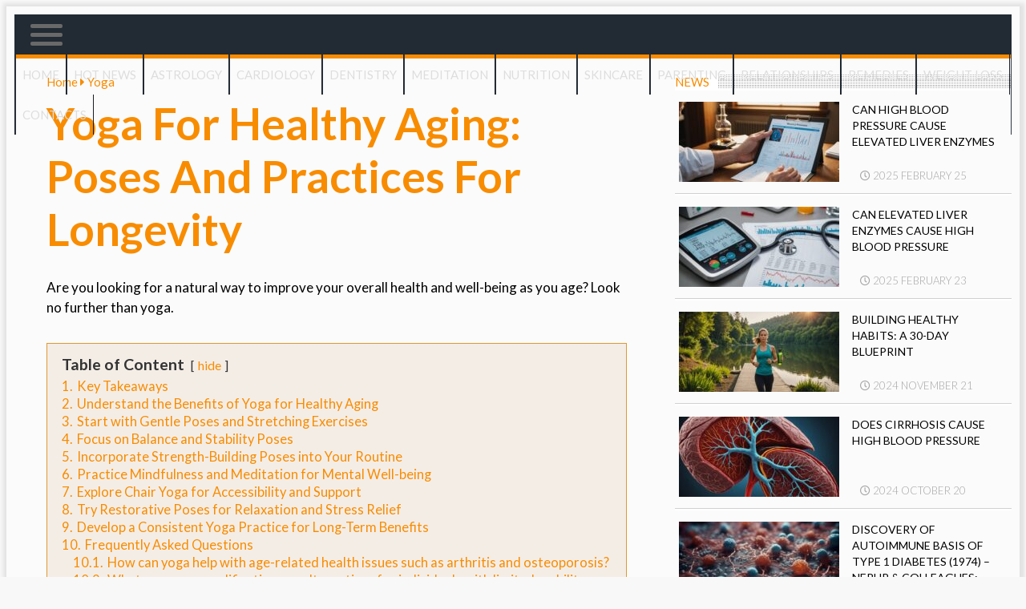

--- FILE ---
content_type: text/html; charset=UTF-8
request_url: https://www.yourhealthtoday.net/yoga-for-healthy-aging-poses-and-practices-for-longevity/
body_size: 14378
content:
<!DOCTYPE html PUBLIC "-//W3C//DTD XHTML 1.0 Transitional//EN" "http://www.w3.org/TR/xhtml1/DTD/xhtml1-transitional.dtd">
<html xmlns="http://www.w3.org/1999/xhtml" xml:lang="en" lang="en" >
  <head>
    <meta charset="UTF-8">
    <meta name="viewport" content="width=device-width">
    <title>Yoga For Healthy Aging: Poses And Practices For Longevity</title>
	<!-- wp_head(); -->
	<link rel="preload" href="https://www.yourhealthtoday.net/wp-content/plugins/rate-my-post/public/css/fonts/ratemypost.ttf" type="font/ttf" as="font" crossorigin="anonymous">
<!-- Search Engine Optimization by Rank Math - https://rankmath.com/ -->
<meta name="description" content="Discover the secret to a vibrant and long life with yoga for healthy aging. Unlock the power of poses and practices for longevity. Click now!"/>
<meta name="robots" content="index, follow, max-snippet:-1, max-video-preview:-1, max-image-preview:large"/>
<link rel="canonical" href="https://www.yourhealthtoday.net/yoga-for-healthy-aging-poses-and-practices-for-longevity/" />
<meta property="og:locale" content="en_US" />
<meta property="og:type" content="article" />
<meta property="og:title" content="Yoga For Healthy Aging: Poses And Practices For Longevity" />
<meta property="og:description" content="Discover the secret to a vibrant and long life with yoga for healthy aging. Unlock the power of poses and practices for longevity. Click now!" />
<meta property="og:url" content="https://www.yourhealthtoday.net/yoga-for-healthy-aging-poses-and-practices-for-longevity/" />
<meta property="og:site_name" content="yourhealthtoday.net" />
<meta property="article:section" content="Yoga" />
<meta property="og:updated_time" content="2023-07-06T08:32:15+00:00" />
<meta name="twitter:card" content="summary_large_image" />
<meta name="twitter:title" content="Yoga For Healthy Aging: Poses And Practices For Longevity" />
<meta name="twitter:description" content="Discover the secret to a vibrant and long life with yoga for healthy aging. Unlock the power of poses and practices for longevity. Click now!" />
<!-- /Rank Math WordPress SEO plugin -->

<script type="text/javascript">
window._wpemojiSettings = {"baseUrl":"https:\/\/s.w.org\/images\/core\/emoji\/14.0.0\/72x72\/","ext":".png","svgUrl":"https:\/\/s.w.org\/images\/core\/emoji\/14.0.0\/svg\/","svgExt":".svg","source":{"concatemoji":"https:\/\/www.yourhealthtoday.net\/wp-includes\/js\/wp-emoji-release.min.js"}};
/*! This file is auto-generated */
!function(e,a,t){var n,r,o,i=a.createElement("canvas"),p=i.getContext&&i.getContext("2d");function s(e,t){var a=String.fromCharCode,e=(p.clearRect(0,0,i.width,i.height),p.fillText(a.apply(this,e),0,0),i.toDataURL());return p.clearRect(0,0,i.width,i.height),p.fillText(a.apply(this,t),0,0),e===i.toDataURL()}function c(e){var t=a.createElement("script");t.src=e,t.defer=t.type="text/javascript",a.getElementsByTagName("head")[0].appendChild(t)}for(o=Array("flag","emoji"),t.supports={everything:!0,everythingExceptFlag:!0},r=0;r<o.length;r++)t.supports[o[r]]=function(e){if(p&&p.fillText)switch(p.textBaseline="top",p.font="600 32px Arial",e){case"flag":return s([127987,65039,8205,9895,65039],[127987,65039,8203,9895,65039])?!1:!s([55356,56826,55356,56819],[55356,56826,8203,55356,56819])&&!s([55356,57332,56128,56423,56128,56418,56128,56421,56128,56430,56128,56423,56128,56447],[55356,57332,8203,56128,56423,8203,56128,56418,8203,56128,56421,8203,56128,56430,8203,56128,56423,8203,56128,56447]);case"emoji":return!s([129777,127995,8205,129778,127999],[129777,127995,8203,129778,127999])}return!1}(o[r]),t.supports.everything=t.supports.everything&&t.supports[o[r]],"flag"!==o[r]&&(t.supports.everythingExceptFlag=t.supports.everythingExceptFlag&&t.supports[o[r]]);t.supports.everythingExceptFlag=t.supports.everythingExceptFlag&&!t.supports.flag,t.DOMReady=!1,t.readyCallback=function(){t.DOMReady=!0},t.supports.everything||(n=function(){t.readyCallback()},a.addEventListener?(a.addEventListener("DOMContentLoaded",n,!1),e.addEventListener("load",n,!1)):(e.attachEvent("onload",n),a.attachEvent("onreadystatechange",function(){"complete"===a.readyState&&t.readyCallback()})),(e=t.source||{}).concatemoji?c(e.concatemoji):e.wpemoji&&e.twemoji&&(c(e.twemoji),c(e.wpemoji)))}(window,document,window._wpemojiSettings);
</script>
<style type="text/css">
img.wp-smiley,
img.emoji {
	display: inline !important;
	border: none !important;
	box-shadow: none !important;
	height: 1em !important;
	width: 1em !important;
	margin: 0 0.07em !important;
	vertical-align: -0.1em !important;
	background: none !important;
	padding: 0 !important;
}
</style>
	<link rel='stylesheet' id='wp-block-library-css' href='https://www.yourhealthtoday.net/wp-includes/css/dist/block-library/style.min.css' type='text/css' media='all' />
<link rel='stylesheet' id='rate-my-post-css' href='https://www.yourhealthtoday.net/wp-content/plugins/rate-my-post/public/css/rate-my-post.min.css' type='text/css' media='all' />
<link rel='stylesheet' id='classic-theme-styles-css' href='https://www.yourhealthtoday.net/wp-includes/css/classic-themes.min.css' type='text/css' media='all' />
<style id='global-styles-inline-css' type='text/css'>
body{--wp--preset--color--black: #000000;--wp--preset--color--cyan-bluish-gray: #abb8c3;--wp--preset--color--white: #ffffff;--wp--preset--color--pale-pink: #f78da7;--wp--preset--color--vivid-red: #cf2e2e;--wp--preset--color--luminous-vivid-orange: #ff6900;--wp--preset--color--luminous-vivid-amber: #fcb900;--wp--preset--color--light-green-cyan: #7bdcb5;--wp--preset--color--vivid-green-cyan: #00d084;--wp--preset--color--pale-cyan-blue: #8ed1fc;--wp--preset--color--vivid-cyan-blue: #0693e3;--wp--preset--color--vivid-purple: #9b51e0;--wp--preset--gradient--vivid-cyan-blue-to-vivid-purple: linear-gradient(135deg,rgba(6,147,227,1) 0%,rgb(155,81,224) 100%);--wp--preset--gradient--light-green-cyan-to-vivid-green-cyan: linear-gradient(135deg,rgb(122,220,180) 0%,rgb(0,208,130) 100%);--wp--preset--gradient--luminous-vivid-amber-to-luminous-vivid-orange: linear-gradient(135deg,rgba(252,185,0,1) 0%,rgba(255,105,0,1) 100%);--wp--preset--gradient--luminous-vivid-orange-to-vivid-red: linear-gradient(135deg,rgba(255,105,0,1) 0%,rgb(207,46,46) 100%);--wp--preset--gradient--very-light-gray-to-cyan-bluish-gray: linear-gradient(135deg,rgb(238,238,238) 0%,rgb(169,184,195) 100%);--wp--preset--gradient--cool-to-warm-spectrum: linear-gradient(135deg,rgb(74,234,220) 0%,rgb(151,120,209) 20%,rgb(207,42,186) 40%,rgb(238,44,130) 60%,rgb(251,105,98) 80%,rgb(254,248,76) 100%);--wp--preset--gradient--blush-light-purple: linear-gradient(135deg,rgb(255,206,236) 0%,rgb(152,150,240) 100%);--wp--preset--gradient--blush-bordeaux: linear-gradient(135deg,rgb(254,205,165) 0%,rgb(254,45,45) 50%,rgb(107,0,62) 100%);--wp--preset--gradient--luminous-dusk: linear-gradient(135deg,rgb(255,203,112) 0%,rgb(199,81,192) 50%,rgb(65,88,208) 100%);--wp--preset--gradient--pale-ocean: linear-gradient(135deg,rgb(255,245,203) 0%,rgb(182,227,212) 50%,rgb(51,167,181) 100%);--wp--preset--gradient--electric-grass: linear-gradient(135deg,rgb(202,248,128) 0%,rgb(113,206,126) 100%);--wp--preset--gradient--midnight: linear-gradient(135deg,rgb(2,3,129) 0%,rgb(40,116,252) 100%);--wp--preset--duotone--dark-grayscale: url('#wp-duotone-dark-grayscale');--wp--preset--duotone--grayscale: url('#wp-duotone-grayscale');--wp--preset--duotone--purple-yellow: url('#wp-duotone-purple-yellow');--wp--preset--duotone--blue-red: url('#wp-duotone-blue-red');--wp--preset--duotone--midnight: url('#wp-duotone-midnight');--wp--preset--duotone--magenta-yellow: url('#wp-duotone-magenta-yellow');--wp--preset--duotone--purple-green: url('#wp-duotone-purple-green');--wp--preset--duotone--blue-orange: url('#wp-duotone-blue-orange');--wp--preset--font-size--small: 13px;--wp--preset--font-size--medium: 20px;--wp--preset--font-size--large: 36px;--wp--preset--font-size--x-large: 42px;--wp--preset--spacing--20: 0.44rem;--wp--preset--spacing--30: 0.67rem;--wp--preset--spacing--40: 1rem;--wp--preset--spacing--50: 1.5rem;--wp--preset--spacing--60: 2.25rem;--wp--preset--spacing--70: 3.38rem;--wp--preset--spacing--80: 5.06rem;}:where(.is-layout-flex){gap: 0.5em;}body .is-layout-flow > .alignleft{float: left;margin-inline-start: 0;margin-inline-end: 2em;}body .is-layout-flow > .alignright{float: right;margin-inline-start: 2em;margin-inline-end: 0;}body .is-layout-flow > .aligncenter{margin-left: auto !important;margin-right: auto !important;}body .is-layout-constrained > .alignleft{float: left;margin-inline-start: 0;margin-inline-end: 2em;}body .is-layout-constrained > .alignright{float: right;margin-inline-start: 2em;margin-inline-end: 0;}body .is-layout-constrained > .aligncenter{margin-left: auto !important;margin-right: auto !important;}body .is-layout-constrained > :where(:not(.alignleft):not(.alignright):not(.alignfull)){max-width: var(--wp--style--global--content-size);margin-left: auto !important;margin-right: auto !important;}body .is-layout-constrained > .alignwide{max-width: var(--wp--style--global--wide-size);}body .is-layout-flex{display: flex;}body .is-layout-flex{flex-wrap: wrap;align-items: center;}body .is-layout-flex > *{margin: 0;}:where(.wp-block-columns.is-layout-flex){gap: 2em;}.has-black-color{color: var(--wp--preset--color--black) !important;}.has-cyan-bluish-gray-color{color: var(--wp--preset--color--cyan-bluish-gray) !important;}.has-white-color{color: var(--wp--preset--color--white) !important;}.has-pale-pink-color{color: var(--wp--preset--color--pale-pink) !important;}.has-vivid-red-color{color: var(--wp--preset--color--vivid-red) !important;}.has-luminous-vivid-orange-color{color: var(--wp--preset--color--luminous-vivid-orange) !important;}.has-luminous-vivid-amber-color{color: var(--wp--preset--color--luminous-vivid-amber) !important;}.has-light-green-cyan-color{color: var(--wp--preset--color--light-green-cyan) !important;}.has-vivid-green-cyan-color{color: var(--wp--preset--color--vivid-green-cyan) !important;}.has-pale-cyan-blue-color{color: var(--wp--preset--color--pale-cyan-blue) !important;}.has-vivid-cyan-blue-color{color: var(--wp--preset--color--vivid-cyan-blue) !important;}.has-vivid-purple-color{color: var(--wp--preset--color--vivid-purple) !important;}.has-black-background-color{background-color: var(--wp--preset--color--black) !important;}.has-cyan-bluish-gray-background-color{background-color: var(--wp--preset--color--cyan-bluish-gray) !important;}.has-white-background-color{background-color: var(--wp--preset--color--white) !important;}.has-pale-pink-background-color{background-color: var(--wp--preset--color--pale-pink) !important;}.has-vivid-red-background-color{background-color: var(--wp--preset--color--vivid-red) !important;}.has-luminous-vivid-orange-background-color{background-color: var(--wp--preset--color--luminous-vivid-orange) !important;}.has-luminous-vivid-amber-background-color{background-color: var(--wp--preset--color--luminous-vivid-amber) !important;}.has-light-green-cyan-background-color{background-color: var(--wp--preset--color--light-green-cyan) !important;}.has-vivid-green-cyan-background-color{background-color: var(--wp--preset--color--vivid-green-cyan) !important;}.has-pale-cyan-blue-background-color{background-color: var(--wp--preset--color--pale-cyan-blue) !important;}.has-vivid-cyan-blue-background-color{background-color: var(--wp--preset--color--vivid-cyan-blue) !important;}.has-vivid-purple-background-color{background-color: var(--wp--preset--color--vivid-purple) !important;}.has-black-border-color{border-color: var(--wp--preset--color--black) !important;}.has-cyan-bluish-gray-border-color{border-color: var(--wp--preset--color--cyan-bluish-gray) !important;}.has-white-border-color{border-color: var(--wp--preset--color--white) !important;}.has-pale-pink-border-color{border-color: var(--wp--preset--color--pale-pink) !important;}.has-vivid-red-border-color{border-color: var(--wp--preset--color--vivid-red) !important;}.has-luminous-vivid-orange-border-color{border-color: var(--wp--preset--color--luminous-vivid-orange) !important;}.has-luminous-vivid-amber-border-color{border-color: var(--wp--preset--color--luminous-vivid-amber) !important;}.has-light-green-cyan-border-color{border-color: var(--wp--preset--color--light-green-cyan) !important;}.has-vivid-green-cyan-border-color{border-color: var(--wp--preset--color--vivid-green-cyan) !important;}.has-pale-cyan-blue-border-color{border-color: var(--wp--preset--color--pale-cyan-blue) !important;}.has-vivid-cyan-blue-border-color{border-color: var(--wp--preset--color--vivid-cyan-blue) !important;}.has-vivid-purple-border-color{border-color: var(--wp--preset--color--vivid-purple) !important;}.has-vivid-cyan-blue-to-vivid-purple-gradient-background{background: var(--wp--preset--gradient--vivid-cyan-blue-to-vivid-purple) !important;}.has-light-green-cyan-to-vivid-green-cyan-gradient-background{background: var(--wp--preset--gradient--light-green-cyan-to-vivid-green-cyan) !important;}.has-luminous-vivid-amber-to-luminous-vivid-orange-gradient-background{background: var(--wp--preset--gradient--luminous-vivid-amber-to-luminous-vivid-orange) !important;}.has-luminous-vivid-orange-to-vivid-red-gradient-background{background: var(--wp--preset--gradient--luminous-vivid-orange-to-vivid-red) !important;}.has-very-light-gray-to-cyan-bluish-gray-gradient-background{background: var(--wp--preset--gradient--very-light-gray-to-cyan-bluish-gray) !important;}.has-cool-to-warm-spectrum-gradient-background{background: var(--wp--preset--gradient--cool-to-warm-spectrum) !important;}.has-blush-light-purple-gradient-background{background: var(--wp--preset--gradient--blush-light-purple) !important;}.has-blush-bordeaux-gradient-background{background: var(--wp--preset--gradient--blush-bordeaux) !important;}.has-luminous-dusk-gradient-background{background: var(--wp--preset--gradient--luminous-dusk) !important;}.has-pale-ocean-gradient-background{background: var(--wp--preset--gradient--pale-ocean) !important;}.has-electric-grass-gradient-background{background: var(--wp--preset--gradient--electric-grass) !important;}.has-midnight-gradient-background{background: var(--wp--preset--gradient--midnight) !important;}.has-small-font-size{font-size: var(--wp--preset--font-size--small) !important;}.has-medium-font-size{font-size: var(--wp--preset--font-size--medium) !important;}.has-large-font-size{font-size: var(--wp--preset--font-size--large) !important;}.has-x-large-font-size{font-size: var(--wp--preset--font-size--x-large) !important;}
.wp-block-navigation a:where(:not(.wp-element-button)){color: inherit;}
:where(.wp-block-columns.is-layout-flex){gap: 2em;}
.wp-block-pullquote{font-size: 1.5em;line-height: 1.6;}
</style>
<script type='text/javascript' src='https://www.yourhealthtoday.net/wp-content/themes/statybosnews/jquery-3.2.1.js' id='jquery-js'></script>
	<!-- END wp_head(); -->
    <link rel="icon" href="https://www.yourhealthtoday.net/wp-content/themes/statybosnews/images/favicon.ico">
    <link rel='stylesheet' id='style-css'  href='https://www.yourhealthtoday.net/wp-content/themes/statybosnews/style.css' type='text/css' media='all' />
    <link rel='stylesheet'  href='https://www.yourhealthtoday.net/wp-content/themes/statybosnews/css/fontawesome-all.min.css' type='text/css' media='all' />
    <link href="https://fonts.googleapis.com/css?family=Lato:300,400,700" rel="stylesheet">
	<meta name="google-site-verification" content="zXbFmJzuBRUTCv8vlNaVSSqkfCqMLyF4PQnJJ2abiHY" />
	<script async src="https://pagead2.googlesyndication.com/pagead/js/adsbygoogle.js?client=ca-pub-9757615587820804"
     crossorigin="anonymous"></script>
  </head>
  <body class="post-template-default single single-post postid-2312 single-format-standard">
    <div class="main-site-container">
      <div class="main-site-container-inner flex-column">

      <header class="site-header flex-1">

        <div class="top-banners-container">
          <div class="logo-container">
            <!-- <a href="">
              <img src="/wp-content/themes/statybosnews/images/statybos-logo.png">
            </a> -->
          </div>
          <div class="top-right-banner">
            <!--			
			<img src="/wp-content/themes/statybosnews/images/banner728x90.jpg" width="728" height="90">
			-->
					  </div>
        </div>
          <div id="top-nav-container">
          <nav id="top-nav">
            <div id="mobile-menu-button-container">
              <span id="mobile-menu-button" class="js-toggle"><span class="top"></span><span class="middle"></span><span class="bottom"></span></span>
              <!-- <a href=""><span id="mobile-logo"></span></a> -->
            </div>
                        <div class="menu-top-menu-container"><ul id="menu-top-menu" class="menu"><li id="menu-item-421" class="menu-item menu-item-type-post_type menu-item-object-page menu-item-home menu-item-421"><a href="https://www.yourhealthtoday.net/">Home</a></li>
<li id="menu-item-422" class="menu-item menu-item-type-taxonomy menu-item-object-category menu-item-422"><a href="https://www.yourhealthtoday.net/hot-news/">Hot news</a></li>
<li id="menu-item-10737" class="menu-item menu-item-type-taxonomy menu-item-object-category menu-item-10737"><a href="https://www.yourhealthtoday.net/astrology/">Astrology</a></li>
<li id="menu-item-7572" class="menu-item menu-item-type-taxonomy menu-item-object-category menu-item-7572"><a href="https://www.yourhealthtoday.net/cardiology/">Cardiology</a></li>
<li id="menu-item-423" class="menu-item menu-item-type-taxonomy menu-item-object-category menu-item-423"><a href="https://www.yourhealthtoday.net/dentistry/">Dentistry</a></li>
<li id="menu-item-10736" class="menu-item menu-item-type-taxonomy menu-item-object-category menu-item-10736"><a href="https://www.yourhealthtoday.net/meditation/">Meditation</a></li>
<li id="menu-item-517" class="menu-item menu-item-type-taxonomy menu-item-object-category menu-item-517"><a href="https://www.yourhealthtoday.net/nutrition/">Nutrition</a></li>
<li id="menu-item-519" class="menu-item menu-item-type-taxonomy menu-item-object-category menu-item-519"><a href="https://www.yourhealthtoday.net/skincare/">Skincare</a></li>
<li id="menu-item-520" class="menu-item menu-item-type-taxonomy menu-item-object-category menu-item-520"><a href="https://www.yourhealthtoday.net/parenting/">Parenting</a></li>
<li id="menu-item-523" class="menu-item menu-item-type-taxonomy menu-item-object-category menu-item-523"><a href="https://www.yourhealthtoday.net/relationships/">Relationships</a></li>
<li id="menu-item-436" class="menu-item menu-item-type-taxonomy menu-item-object-category menu-item-436"><a href="https://www.yourhealthtoday.net/remedies/">Remedies</a></li>
<li id="menu-item-521" class="menu-item menu-item-type-taxonomy menu-item-object-category menu-item-521"><a href="https://www.yourhealthtoday.net/weight-loss/">Weight loss</a></li>
<li id="menu-item-12" class="menu-item menu-item-type-post_type menu-item-object-page menu-item-12"><a href="https://www.yourhealthtoday.net/contacts/">Contacts</a></li>
</ul></div>			          

			            <div class="menu-top-menu-full-container"><ul id="menu-top-menu-full" class="menu"><li id="menu-item-444" class="menu-item menu-item-type-post_type menu-item-object-page menu-item-home menu-item-444"><a href="https://www.yourhealthtoday.net/">Home</a></li>
<li id="menu-item-10439" class="menu-item menu-item-type-taxonomy menu-item-object-category menu-item-10439"><a href="https://www.yourhealthtoday.net/aging/">Aging</a></li>
<li id="menu-item-10440" class="menu-item menu-item-type-taxonomy menu-item-object-category menu-item-10440"><a href="https://www.yourhealthtoday.net/allergy/">Allergy</a></li>
<li id="menu-item-10437" class="menu-item menu-item-type-taxonomy menu-item-object-category menu-item-has-children menu-item-10437"><a href="https://www.yourhealthtoday.net/astrology/">Astrology</a>
<ul class="sub-menu">
	<li id="menu-item-10438" class="menu-item menu-item-type-taxonomy menu-item-object-category menu-item-10438"><a href="https://www.yourhealthtoday.net/astrology/natal-astrology/">Natal Astrology</a></li>
	<li id="menu-item-10494" class="menu-item menu-item-type-taxonomy menu-item-object-category menu-item-10494"><a href="https://www.yourhealthtoday.net/astrology/transits-and-progressions/">Transits and Progressions</a></li>
	<li id="menu-item-10495" class="menu-item menu-item-type-taxonomy menu-item-object-category menu-item-10495"><a href="https://www.yourhealthtoday.net/astrology/zodiac-compatibility/">Zodiac compatibility</a></li>
</ul>
</li>
<li id="menu-item-10441" class="menu-item menu-item-type-taxonomy menu-item-object-category menu-item-10441"><a href="https://www.yourhealthtoday.net/cancer/">Cancer</a></li>
<li id="menu-item-10442" class="menu-item menu-item-type-taxonomy menu-item-object-category menu-item-10442"><a href="https://www.yourhealthtoday.net/cardiology/">Cardiology</a></li>
<li id="menu-item-10443" class="menu-item menu-item-type-taxonomy menu-item-object-category menu-item-10443"><a href="https://www.yourhealthtoday.net/chinese-medicine/">Chinese medicine</a></li>
<li id="menu-item-10444" class="menu-item menu-item-type-taxonomy menu-item-object-category menu-item-10444"><a href="https://www.yourhealthtoday.net/cold-flu/">Cold &amp; Flu</a></li>
<li id="menu-item-10445" class="menu-item menu-item-type-taxonomy menu-item-object-category menu-item-10445"><a href="https://www.yourhealthtoday.net/dentistry/">dentistry</a></li>
<li id="menu-item-10446" class="menu-item menu-item-type-taxonomy menu-item-object-category menu-item-10446"><a href="https://www.yourhealthtoday.net/depression/">Depression</a></li>
<li id="menu-item-10447" class="menu-item menu-item-type-taxonomy menu-item-object-category menu-item-10447"><a href="https://www.yourhealthtoday.net/diabetes/">Diabetes</a></li>
<li id="menu-item-10448" class="menu-item menu-item-type-taxonomy menu-item-object-category menu-item-10448"><a href="https://www.yourhealthtoday.net/diseases-disorders-syndromes-injuries-infections-list/">Diseases, disorders and syndromes list</a></li>
<li id="menu-item-10449" class="menu-item menu-item-type-taxonomy menu-item-object-category menu-item-10449"><a href="https://www.yourhealthtoday.net/fitness/">Fitness</a></li>
<li id="menu-item-10450" class="menu-item menu-item-type-taxonomy menu-item-object-category menu-item-10450"><a href="https://www.yourhealthtoday.net/gastroenterology/">Gastroenterology</a></li>
<li id="menu-item-10451" class="menu-item menu-item-type-taxonomy menu-item-object-category menu-item-10451"><a href="https://www.yourhealthtoday.net/health-insurance/">Health Insurance</a></li>
<li id="menu-item-10452" class="menu-item menu-item-type-taxonomy menu-item-object-category menu-item-10452"><a href="https://www.yourhealthtoday.net/health-tips/">Health tips</a></li>
<li id="menu-item-10453" class="menu-item menu-item-type-taxonomy menu-item-object-category menu-item-10453"><a href="https://www.yourhealthtoday.net/homeopathy/">Homeopathy</a></li>
<li id="menu-item-10454" class="menu-item menu-item-type-taxonomy menu-item-object-category menu-item-10454"><a href="https://www.yourhealthtoday.net/hypertension/">hypertension</a></li>
<li id="menu-item-10455" class="menu-item menu-item-type-taxonomy menu-item-object-category menu-item-10455"><a href="https://www.yourhealthtoday.net/infertility/">Infertility</a></li>
<li id="menu-item-10456" class="menu-item menu-item-type-taxonomy menu-item-object-category menu-item-10456"><a href="https://www.yourhealthtoday.net/injuries/">Injuries</a></li>
<li id="menu-item-10457" class="menu-item menu-item-type-taxonomy menu-item-object-category menu-item-10457"><a href="https://www.yourhealthtoday.net/medical-tourism/">Medical tourism</a></li>
<li id="menu-item-10458" class="menu-item menu-item-type-taxonomy menu-item-object-category menu-item-10458"><a href="https://www.yourhealthtoday.net/medications/">Medications</a></li>
<li id="menu-item-10459" class="menu-item menu-item-type-taxonomy menu-item-object-category menu-item-10459"><a href="https://www.yourhealthtoday.net/mens-health/">Men&#8217;s health</a></li>
<li id="menu-item-10460" class="menu-item menu-item-type-taxonomy menu-item-object-category menu-item-10460"><a href="https://www.yourhealthtoday.net/mental-health/">Mental health</a></li>
<li id="menu-item-10461" class="menu-item menu-item-type-taxonomy menu-item-object-category menu-item-10461"><a href="https://www.yourhealthtoday.net/nutrition/">Nutrition</a></li>
<li id="menu-item-10462" class="menu-item menu-item-type-taxonomy menu-item-object-category menu-item-10462"><a href="https://www.yourhealthtoday.net/ophthalmology/">Ophthalmology</a></li>
<li id="menu-item-10463" class="menu-item menu-item-type-taxonomy menu-item-object-category menu-item-10463"><a href="https://www.yourhealthtoday.net/pain-management/">Pain management</a></li>
<li id="menu-item-10464" class="menu-item menu-item-type-taxonomy menu-item-object-category menu-item-10464"><a href="https://www.yourhealthtoday.net/palm-reading-chiromancy-palmistry/">Palm reading</a></li>
<li id="menu-item-10465" class="menu-item menu-item-type-taxonomy menu-item-object-category menu-item-has-children menu-item-10465"><a href="https://www.yourhealthtoday.net/parenting/">Parenting</a>
<ul class="sub-menu">
	<li id="menu-item-10466" class="menu-item menu-item-type-taxonomy menu-item-object-category menu-item-10466"><a href="https://www.yourhealthtoday.net/parenting/child-development/">Child Development</a></li>
	<li id="menu-item-10467" class="menu-item menu-item-type-taxonomy menu-item-object-category menu-item-10467"><a href="https://www.yourhealthtoday.net/parenting/discipline-strategies/">Discipline Strategies</a></li>
	<li id="menu-item-10468" class="menu-item menu-item-type-taxonomy menu-item-object-category menu-item-10468"><a href="https://www.yourhealthtoday.net/parenting/education-and-schooling/">Education and Schooling</a></li>
	<li id="menu-item-10469" class="menu-item menu-item-type-taxonomy menu-item-object-category menu-item-10469"><a href="https://www.yourhealthtoday.net/parenting/emotional-well-being/">Emotional Well-being</a></li>
	<li id="menu-item-10470" class="menu-item menu-item-type-taxonomy menu-item-object-category menu-item-10470"><a href="https://www.yourhealthtoday.net/parenting/health-and-nutrition/">Health and Nutrition</a></li>
</ul>
</li>
<li id="menu-item-10471" class="menu-item menu-item-type-taxonomy menu-item-object-category menu-item-10471"><a href="https://www.yourhealthtoday.net/pregnancy/">Pregnancy</a></li>
<li id="menu-item-10472" class="menu-item menu-item-type-taxonomy menu-item-object-category menu-item-10472"><a href="https://www.yourhealthtoday.net/psychology/">Psychology</a></li>
<li id="menu-item-10473" class="menu-item menu-item-type-taxonomy menu-item-object-category menu-item-has-children menu-item-10473"><a href="https://www.yourhealthtoday.net/relationships/">Relationships</a>
<ul class="sub-menu">
	<li id="menu-item-10474" class="menu-item menu-item-type-taxonomy menu-item-object-category menu-item-10474"><a href="https://www.yourhealthtoday.net/relationships/break-up-tips-advices/">Break Up Tips</a></li>
	<li id="menu-item-10475" class="menu-item menu-item-type-taxonomy menu-item-object-category menu-item-10475"><a href="https://www.yourhealthtoday.net/relationships/cultural-influence/">Cultural Influence</a></li>
	<li id="menu-item-10476" class="menu-item menu-item-type-taxonomy menu-item-object-category menu-item-10476"><a href="https://www.yourhealthtoday.net/relationships/dating-tips/">Dating</a></li>
	<li id="menu-item-10477" class="menu-item menu-item-type-taxonomy menu-item-object-category menu-item-10477"><a href="https://www.yourhealthtoday.net/relationships/friendship/">Friendship</a></li>
	<li id="menu-item-10478" class="menu-item menu-item-type-taxonomy menu-item-object-category menu-item-10478"><a href="https://www.yourhealthtoday.net/relationships/healthy-boundaries/">Healthy Boundaries</a></li>
	<li id="menu-item-10479" class="menu-item menu-item-type-taxonomy menu-item-object-category menu-item-10479"><a href="https://www.yourhealthtoday.net/relationships/love-and-intimacy/">Love &amp; Intimacy</a></li>
	<li id="menu-item-10480" class="menu-item menu-item-type-taxonomy menu-item-object-category menu-item-10480"><a href="https://www.yourhealthtoday.net/relationships/marriage-long-term-partnerships/">Marriage &amp; Long-Term Partnerships</a></li>
	<li id="menu-item-10493" class="menu-item menu-item-type-taxonomy menu-item-object-category menu-item-10493"><a href="https://www.yourhealthtoday.net/relationships/single-life/">Single Life</a></li>
</ul>
</li>
<li id="menu-item-10483" class="menu-item menu-item-type-taxonomy menu-item-object-category menu-item-10483"><a href="https://www.yourhealthtoday.net/remedies/">Remedies</a></li>
<li id="menu-item-10484" class="menu-item menu-item-type-taxonomy menu-item-object-category menu-item-10484"><a href="https://www.yourhealthtoday.net/researches/">Researches</a></li>
<li id="menu-item-10485" class="menu-item menu-item-type-taxonomy menu-item-object-category menu-item-10485"><a href="https://www.yourhealthtoday.net/sex-health/">Sex health</a></li>
<li id="menu-item-10486" class="menu-item menu-item-type-taxonomy menu-item-object-category menu-item-10486"><a href="https://www.yourhealthtoday.net/skincare/">Skincare</a></li>
<li id="menu-item-10487" class="menu-item menu-item-type-taxonomy menu-item-object-category menu-item-10487"><a href="https://www.yourhealthtoday.net/sleep/">Sleep</a></li>
<li id="menu-item-10488" class="menu-item menu-item-type-taxonomy menu-item-object-category menu-item-10488"><a href="https://www.yourhealthtoday.net/stories/">Stories</a></li>
<li id="menu-item-10489" class="menu-item menu-item-type-taxonomy menu-item-object-category menu-item-10489"><a href="https://www.yourhealthtoday.net/viruses/">Viruses</a></li>
<li id="menu-item-10490" class="menu-item menu-item-type-taxonomy menu-item-object-category menu-item-10490"><a href="https://www.yourhealthtoday.net/weight-loss/">Weight loss</a></li>
<li id="menu-item-10491" class="menu-item menu-item-type-taxonomy menu-item-object-category menu-item-10491"><a href="https://www.yourhealthtoday.net/womens-health/">Women&#8217;s health</a></li>
<li id="menu-item-10492" class="menu-item menu-item-type-taxonomy menu-item-object-category current-post-ancestor current-menu-parent current-post-parent menu-item-10492"><a href="https://www.yourhealthtoday.net/yoga/">Yoga</a></li>
</ul></div>
		  </nav>

        </div>
          <!-- <div class="short-news">
            <div class="orange-news">
              <span>
                Paskutinės NEWS
              </span>
            </div>
            <div class="buttons-news">
              <i class="fas fa-caret-left"></i>
              <i class="fas fa-caret-right"></i>
            </div>
            <div><p>Lorem ipsum dolor sit amet, consectetur adipisicing elit</p></div>
            <div class="search-block">
              <i class="fas fa-search"></i>
              <input type="text" placeholder="Paieška"></input>
              <input type="submit" value="Ieškoti"></input>
            </div>
          </div> -->
      </header>
<div class="single-post-container">
    <article id="post-inner-container">
    <div class="breadcrumbs_links_container">
    <a href="https://www.yourhealthtoday.net" class="breadcrumbs_link">Home <i class="fas fa-caret-right breadcrumb_icon"></i> </a>
    <a href="https://www.yourhealthtoday.net/yoga/" class="breadcrumbs_link"> Yoga </a></div>
      <h1><span>Yoga For Healthy Aging: Poses And Practices For Longevity</span></h1>
      <div class="single-post-image">
        <picture>
          <source media="(max-width: 500px)" srcset=" ">
          <img src=" " alt="" style="width:400px;">
        </picture>
      </div>
      <div style="min-height:400px;"><p>Are you looking for a natural way to improve your overall health and well-being as you age? Look no further than yoga.</p><div class="lwptoc lwptoc-center lwptoc-autoWidth lwptoc-light lwptoc-notInherit" data-smooth-scroll="1" data-smooth-scroll-offset="24"><div class="lwptoc_i">    <div class="lwptoc_header" style="font-size:130%;">
        <b class="lwptoc_title">Table of Content</b>                    <span class="lwptoc_toggle">
                <a href="#" class="lwptoc_toggle_label" data-label="show">hide</a>            </span>
            </div>
<div class="lwptoc_items lwptoc_items-visible" style="font-size:110%;">
    <div class="lwptoc_itemWrap"><div class="lwptoc_item">    <a href="#Key_Takeaways">
                    <span class="lwptoc_item_number">1.</span>
                <span class="lwptoc_item_label">Key Takeaways</span>
    </a>
    </div><div class="lwptoc_item">    <a href="#Understand_the_Benefits_of_Yoga_for_Healthy_Aging">
                    <span class="lwptoc_item_number">2.</span>
                <span class="lwptoc_item_label">Understand the Benefits of Yoga for Healthy Aging</span>
    </a>
    </div><div class="lwptoc_item">    <a href="#Start_with_Gentle_Poses_and_Stretching_Exercises">
                    <span class="lwptoc_item_number">3.</span>
                <span class="lwptoc_item_label">Start with Gentle Poses and Stretching Exercises</span>
    </a>
    </div><div class="lwptoc_item">    <a href="#Focus_on_Balance_and_Stability_Poses">
                    <span class="lwptoc_item_number">4.</span>
                <span class="lwptoc_item_label">Focus on Balance and Stability Poses</span>
    </a>
    </div><div class="lwptoc_item">    <a href="#Incorporate_Strength-Building_Poses_into_Your_Routine">
                    <span class="lwptoc_item_number">5.</span>
                <span class="lwptoc_item_label">Incorporate Strength-Building Poses into Your Routine</span>
    </a>
    </div><div class="lwptoc_item">    <a href="#Practice_Mindfulness_and_Meditation_for_Mental_Well-being">
                    <span class="lwptoc_item_number">6.</span>
                <span class="lwptoc_item_label">Practice Mindfulness and Meditation for Mental Well-being</span>
    </a>
    </div><div class="lwptoc_item">    <a href="#Explore_Chair_Yoga_for_Accessibility_and_Support">
                    <span class="lwptoc_item_number">7.</span>
                <span class="lwptoc_item_label">Explore Chair Yoga for Accessibility and Support</span>
    </a>
    </div><div class="lwptoc_item">    <a href="#Try_Restorative_Poses_for_Relaxation_and_Stress_Relief">
                    <span class="lwptoc_item_number">8.</span>
                <span class="lwptoc_item_label">Try Restorative Poses for Relaxation and Stress Relief</span>
    </a>
    </div><div class="lwptoc_item">    <a href="#Develop_a_Consistent_Yoga_Practice_for_Long-Term_Benefits">
                    <span class="lwptoc_item_number">9.</span>
                <span class="lwptoc_item_label">Develop a Consistent Yoga Practice for Long-Term Benefits</span>
    </a>
    </div><div class="lwptoc_item">    <a href="#Frequently_Asked_Questions">
                    <span class="lwptoc_item_number">10.</span>
                <span class="lwptoc_item_label">Frequently Asked Questions</span>
    </a>
    <div class="lwptoc_itemWrap"><div class="lwptoc_item">    <a href="#How_can_yoga_help_with_age-related_health_issues_such_as_arthritis_and_osteoporosis">
                    <span class="lwptoc_item_number">10.1.</span>
                <span class="lwptoc_item_label">How can yoga help with age-related health issues such as arthritis and osteoporosis?</span>
    </a>
    </div><div class="lwptoc_item">    <a href="#What_are_some_modifications_or_alternatives_for_individuals_with_limited_mobility_or_physical_disabilities">
                    <span class="lwptoc_item_number">10.2.</span>
                <span class="lwptoc_item_label">What are some modifications or alternatives for individuals with limited mobility or physical disabilities?</span>
    </a>
    </div><div class="lwptoc_item">    <a href="#Are_there_any_specific_yoga_poses_or_practices_that_can_improve_cognitive_function_and_memory">
                    <span class="lwptoc_item_number">10.3.</span>
                <span class="lwptoc_item_label">Are there any specific yoga poses or practices that can improve cognitive function and memory?</span>
    </a>
    </div><div class="lwptoc_item">    <a href="#Can_yoga_help_with_improving_sleep_quality_and_reducing_insomnia_symptoms">
                    <span class="lwptoc_item_number">10.4.</span>
                <span class="lwptoc_item_label">Can yoga help with improving sleep quality and reducing insomnia symptoms?</span>
    </a>
    </div><div class="lwptoc_item">    <a href="#Are_there_any_specific_breathing_techniques_or_pranayama_exercises_that_can_enhance_lung_capacity_and_respiratory_health_in_older_adults">
                    <span class="lwptoc_item_number">10.5.</span>
                <span class="lwptoc_item_label">Are there any specific breathing techniques or pranayama exercises that can enhance lung capacity and respiratory health in older adults?</span>
    </a>
    </div></div></div></div></div>
</div></div>
<p>Yoga is a powerful practice that offers numerous benefits for healthy aging, helping you maintain physical strength, mental clarity, and emotional balance.</p>
<p>In this article, we will explore the various poses and practices that can contribute to your longevity and well-being.</p>
<p>Start by incorporating gentle poses and stretching exercises into your routine to improve flexibility and joint mobility.</p>
<p>Focus on balance and stability poses to enhance coordination and prevent falls.</p>
<p>Incorporate strength-building poses that target your muscles and bones to maintain strength and prevent age-related decline.</p>
<p>Additionally, practicing mindfulness and meditation can provide mental well-being and reduce stress.</p>
<p>If accessibility is a concern, chair yoga offers modifications and support.</p>
<p>Lastly, explore restorative poses to promote relaxation and stress relief.</p>
<p>By developing a consistent yoga practice, you can enjoy long-term benefits that will enhance your quality of life as you age.</p>
<p>So, grab your yoga mat and let’s embark on this journey towards healthy aging together.</p>
<h2><span id="Key_Takeaways">Key Takeaways</span></h2>
<ul>
<li>Yoga practice can contribute to healthy aging by improving physical strength, mental clarity, and emotional balance.</li>
<li>Regular yoga practice can enhance flexibility, joint mobility, balance, stability, and coordination, which are important for preventing falls and promoting overall well-being.</li>
<li>Yoga poses and exercises can help build muscle and bone strength, thereby improving overall physical health and reducing the risk of injuries.</li>
<li>Mindfulness, meditation, and restorative poses are effective in reducing stress, improving cognitive function, and promoting relaxation and better sleep quality.</li>
</ul>
<h2><span id="Understand_the_Benefits_of_Yoga_for_Healthy_Aging">Understand the Benefits of Yoga for Healthy Aging</span></h2>
<p>You can discover the incredible benefits of yoga for healthy aging as your body gracefully moves through gentle poses, allowing your muscles to strengthen and your mind to find peace.</p>
<p>Yoga has been shown to improve flexibility, balance, and posture, which are crucial for maintaining independence as you age. By engaging in regular yoga practice, you can also enhance your cardiovascular health and lower blood pressure, reducing the risk of heart disease and stroke.</p>
<p>Moreover, yoga helps to relieve stress and promote mental well-being, improving cognitive function and reducing the risk of age-related cognitive decline. Additionally, yoga can alleviate joint pain and stiffness, improving mobility and quality of life.</p>
<p>As you age, incorporating yoga into your routine can lead to a healthier, more vibrant life.</p>
<h2><span id="Start_with_Gentle_Poses_and_Stretching_Exercises">Start with Gentle Poses and Stretching Exercises</span></h2>
<p>Begin your yoga practice with gentle stretches and easy poses that will make you feel relaxed and rejuvenated. These poses are perfect for beginners or those who are new to yoga. They help to improve flexibility, balance, and strength while also reducing stress and promoting relaxation. Some gentle poses you can start with include the child’s pose, cat-cow stretch, and seated forward fold. These poses gently stretch the muscles and release tension in the body. As you progress in your practice, you can gradually incorporate more challenging poses. Remember to listen to your body and only go as far as feels comfortable. Take breaks when needed and always breathe deeply throughout your practice. Below is a table that shows some gentle poses you can start with:</p>
<table>
<thead>
<tr>
<th>Pose</th>
<th>Benefits</th>
</tr>
</thead>
<tbody>
<tr>
<td>Child’s Pose</td>
<td>Relieves stress and calms the mind</td>
</tr>
<tr>
<td>Cat-Cow Stretch</td>
<td>Improves spinal flexibility and mobility</td>
</tr>
<tr>
<td>Seated Forward Fold</td>
<td>Stretches the hamstrings and lower back</td>
</tr>
<tr>
<td>Standing Forward Bend</td>
<td>Relieves tension in the back and neck</td>
</tr>
<tr>
<td>Downward-Facing Dog</td>
<td>Stretches the whole body and improves blood flow</td>
</tr>
</tbody>
</table>
<h2><span id="Focus_on_Balance_and_Stability_Poses">Focus on Balance and Stability Poses</span></h2>
<p>Explore the world of balance and stability poses to discover the inner strength and harmony within yourself. By incorporating these poses into your yoga practice, you can improve your overall balance and stability, which are crucial for healthy aging.</p>
<p>Here are three key balance and stability poses to try:</p>
<ol>
<li>
<p>Tree Pose (Vrikshasana): Stand tall and bring one foot to rest on the inner thigh of the opposite leg. Find your balance and extend your arms overhead, like the branches of a tree reaching for the sky. This pose builds strength in your legs and core while improving focus and stability.</p>
</li>
<li>
<p>Warrior III (Virabhadrasana III): Begin in a standing position and shift your weight onto one leg. Hinge forward from the hips, extending your other leg straight behind you. Reach your arms forward or place your hands on your hips for added balance. Warrior III strengthens your legs, core, and improves overall stability.</p>
</li>
<li>
<p>Half Moon Pose (Ardha Chandrasana): Start in a standing position and shift your weight onto one leg. Reach your opposite hand down towards the mat and extend your other leg straight behind you. Open your hips and chest towards the side and gaze up towards the sky. Half Moon Pose improves balance, strengthens your legs, and stretches your hamstrings and hips.</p>
</li>
</ol>
<p>Incorporating these balance and stability poses into your yoga practice will not only enhance your physical strength but also cultivate a sense of inner balance and harmony.</p>
<h2><span id="Incorporate_Strength-Building_Poses_into_Your_Routine">Incorporate Strength-Building Poses into Your Routine</span></h2>
<p>Get ready to amp up your routine by incorporating strength-building poses that will leave you feeling empowered and strong. Building strength is an important aspect of maintaining a healthy aging process. By adding these poses into your yoga practice, you can improve your muscle tone, increase your bone density, and enhance your overall physical well-being. Here are some poses you can try:</p>
<table>
<thead>
<tr>
<th>Pose</th>
<th>Benefits</th>
</tr>
</thead>
<tbody>
<tr>
<td>Warrior II</td>
<td>Strengthens legs, core, and arms</td>
</tr>
<tr>
<td>Bridge</td>
<td>Tones glutes and strengthens back and hamstrings</td>
</tr>
<tr>
<td>Plank</td>
<td>Builds core strength and improves posture</td>
</tr>
<tr>
<td>Chair</td>
<td>Works legs, glutes, and core muscles</td>
</tr>
</tbody>
</table>
<p>Incorporating these strength-building poses into your routine will not only improve your physical strength but also provide a sense of accomplishment and empowerment. So, get on your mat and start building that strength!</p>
<h2><span id="Practice_Mindfulness_and_Meditation_for_Mental_Well-being">Practice Mindfulness and Meditation for Mental Well-being</span></h2>
<p>Enhance your mental well-being by incorporating mindfulness and meditation into your routine. Taking the time to cultivate a calm and focused mind can have numerous benefits for your overall mental health.</p>
<p>Start by finding a quiet and comfortable space where you can sit or lie down. Close your eyes and bring your attention to your breath, noticing the sensations as you inhale and exhale. Allow your thoughts to come and go without judgment, simply observing them as they arise.</p>
<p>Gradually, you can begin to lengthen your breaths, taking deeper inhales and exhales. As you continue to practice mindfulness and meditation, you may notice an increased sense of clarity, peace, and relaxation.</p>
<p>These practices can help reduce stress, anxiety, and improve your overall mental well-being. So, take a few moments each day to quiet your mind and nourish your mental health.</p>
<h2><span id="Explore_Chair_Yoga_for_Accessibility_and_Support">Explore Chair Yoga for Accessibility and Support</span></h2>
<p>Now that you have learned about the benefits of mindfulness and meditation for your mental well-being, it’s time to explore chair yoga for accessibility and support. Chair yoga is a modified form of yoga that can be done while seated, making it perfect for those who have limited mobility or difficulty with traditional yoga poses.</p>
<p>By incorporating chair yoga into your routine, you can still reap the physical and mental benefits of yoga, such as increased flexibility, strength, and relaxation. The use of a chair provides stability and support, allowing you to safely practice yoga poses and stretches that may otherwise be challenging.</p>
<p>To give you a glimpse of the possibilities with chair yoga, below is a table that showcases five poses and their corresponding benefits. Let this table inspire you to try chair yoga and discover the joy of movement and mindfulness, regardless of your physical abilities.</p>
<table>
<thead>
<tr>
<th>Pose</th>
<th>Benefits</th>
</tr>
</thead>
<tbody>
<tr>
<td>Seated Twist</td>
<td>Improves digestion</td>
</tr>
<tr>
<td>Forward Fold</td>
<td>Relieves tension in back</td>
</tr>
<tr>
<td>Chest Opener</td>
<td>Expands lung capacity</td>
</tr>
<tr>
<td>Shoulder Stretch</td>
<td>Relieves tightness</td>
</tr>
<tr>
<td>Seated Meditation</td>
<td>Promotes calmness</td>
<td></td>
<td>Seated Meditation</td>
<td>Promotes calmness and reduces stress levels.</td>
</tr>
</tbody>
</table>
<h2><span id="Try_Restorative_Poses_for_Relaxation_and_Stress_Relief">Try Restorative Poses for Relaxation and Stress Relief</span></h2>
<p>Experience deep relaxation and find relief from stress with restorative poses that will leave you feeling rejuvenated and at peace. Restorative yoga is a gentle and soothing practice that focuses on deep relaxation and stress relief. By using props such as blankets, bolsters, and straps, restorative poses provide support to the body, allowing you to fully relax and release tension.</p>
<p>Poses like Legs-Up-The-Wall, Supported Child’s Pose, and Reclining Bound Angle Pose are perfect for calming the nervous system and promoting a sense of deep relaxation. These poses also help to reduce anxiety, improve sleep quality, and enhance overall well-being. As you settle into each pose, focus on your breath and allow yourself to let go of any worries or tension.</p>
<p>Take this time to nourish and restore your body, mind, and spirit.</p>
<h2><span id="Develop_a_Consistent_Yoga_Practice_for_Long-Term_Benefits">Develop a Consistent Yoga Practice for Long-Term Benefits</span></h2>
<p>Make sure you stick to a regular yoga routine so you can reap the long-term benefits and truly enjoy the positive effects it has on your overall well-being. Consistency is key when it comes to yoga practice. By committing to a regular routine, you allow your body to gradually build strength, flexibility, and balance.</p>
<p>Not only will you see physical improvements, but you’ll also experience mental and emotional benefits. Yoga has been proven to reduce stress, improve sleep quality, boost immune function, and enhance cognitive function.</p>
<p>To develop a consistent yoga practice, find a time that works best for you and make it a non-negotiable part of your daily or weekly schedule. Start with shorter sessions and gradually increase the duration as you become more comfortable. Remember, the key is to make it a habit and enjoy the journey towards better health and well-being.</p>
<h2><span id="Frequently_Asked_Questions">Frequently Asked Questions</span></h2>
<h3><span id="How_can_yoga_help_with_age-related_health_issues_such_as_arthritis_and_osteoporosis">How can yoga help with age-related health issues such as arthritis and osteoporosis?</span></h3>
<p>Yoga can alleviate age-related health issues like arthritis and osteoporosis. It helps by improving flexibility, strength, and balance, reducing joint pain, and increasing bone density. Regular practice can enhance your overall well-being.</p>
<h3><span id="What_are_some_modifications_or_alternatives_for_individuals_with_limited_mobility_or_physical_disabilities">What are some modifications or alternatives for individuals with limited mobility or physical disabilities?</span></h3>
<p>To modify or adapt yoga for individuals with limited mobility or physical disabilities, you can use props like blocks or straps, practice seated or supported poses, and focus on gentle movements to ensure safety and comfort.</p>
<h3><span id="Are_there_any_specific_yoga_poses_or_practices_that_can_improve_cognitive_function_and_memory">Are there any specific yoga poses or practices that can improve cognitive function and memory?</span></h3>
<p>To improve cognitive function and memory, try practicing yoga poses like the Downward-Facing Dog and Tree pose. These poses help increase blood flow to the brain and promote concentration and focus.</p>
<h3><span id="Can_yoga_help_with_improving_sleep_quality_and_reducing_insomnia_symptoms">Can yoga help with improving sleep quality and reducing insomnia symptoms?</span></h3>
<p>Yes, yoga can help improve sleep quality and reduce insomnia symptoms. It promotes relaxation, reduces stress, and increases melatonin production. Try incorporating poses like Legs-Up-The-Wall and practicing deep breathing before bed for better sleep.</p>
<h3><span id="Are_there_any_specific_breathing_techniques_or_pranayama_exercises_that_can_enhance_lung_capacity_and_respiratory_health_in_older_adults">Are there any specific breathing techniques or pranayama exercises that can enhance lung capacity and respiratory health in older adults?</span></h3>
<p>Yes, there are specific breathing techniques and pranayama exercises that can enhance lung capacity and respiratory health in older adults. These exercises can help strengthen the lungs and improve overall respiratory function.</p>
</div>
      <!-- DOCTOR BLOCK -->
      <div style="display: none;" class="doctor_container">
        <div class="doctor_block">
          <img src="https://www.yourhealthtoday.net/wp-content/themes/statybosnews/images/doctor.jpg" alt="Doctor image" class="doctor_block_img">
          <div class="doctor_text_block">
            <p class="doctor_block_name">The Author</p>
            <p class="doctor_block_text">Lorem ipsum dolor sit amet consectetur adipisicing elit. Necessitatibus exercitationem repudiandae aliquam reprehenderit, totam fugiat quidem. Nemo eveniet tempora veniam dolorem fugiat, veritatis unde, voluptatum doloremque repellendus fuga reprehenderit illum.</p>
          </div>
        </div>
      </div>
      <!-- DOCTOR BLOCK END-->
      <!--RELATED POSTS-->
      <div class="related-post">
        <h3>Related Posts</h3>
  
        <!-- Deepest Category -->
        

        <!-- Parent Category Posts -->
        <div class="parent-sub-post">
          <div class="sub-sub-cat-name" style="width: 100%;">
              <span>Yoga</span>          </div>
          <div class="posts-container">
                          <div class="sub-sub-category-post-item">
                <div class="cat-image-container flex-3">
                    <a href="https://www.yourhealthtoday.net/yoga-for-energy-and-vitality-recharging-the-body-and-mind/"></a>
                </div>
                <div class="cat-text-container flex-5">
                    <div>
                        <a href="https://www.yourhealthtoday.net/yoga-for-energy-and-vitality-recharging-the-body-and-mind/"><h5 class="sidebar-post-title">Yoga For Energy And Vitality: Recharging The Body And Mind</h5></a>
                    </div>
                    <div class="small-time">
                        <span><i class="far fa-clock"></i> 2023 July 4</span>
                    </div>
                </div>
            </div>
                        <div class="sub-sub-category-post-item">
                <div class="cat-image-container flex-3">
                    <a href="https://www.yourhealthtoday.net/yoga-and-meditation-cultivating-mindfulness-and-inner-peace/"></a>
                </div>
                <div class="cat-text-container flex-5">
                    <div>
                        <a href="https://www.yourhealthtoday.net/yoga-and-meditation-cultivating-mindfulness-and-inner-peace/"><h5 class="sidebar-post-title">Yoga And Meditation: Cultivating Mindfulness And Inner Peace</h5></a>
                    </div>
                    <div class="small-time">
                        <span><i class="far fa-clock"></i> 2023 July 2</span>
                    </div>
                </div>
            </div>
                      </div>
      </div>


        <!-- Random Posts -->
        <div class="random-post">
            <div class="sub-sub-cat-name" style="width: 100%;">
                <span>Explore More</span>
            </div>
            <div class="posts-container">
                            <div class="sub-sub-category-post-item">
                <div class="cat-image-container flex-3">
                    <a href="https://www.yourhealthtoday.net/chinese-medicine-and-detoxification-cleansing-the-body-for-optimal-health/"></a>
                </div>
                <div class="cat-text-container flex-5">
                    <div>
                        <a href="https://www.yourhealthtoday.net/chinese-medicine-and-detoxification-cleansing-the-body-for-optimal-health/"><h5 class="sidebar-post-title">Chinese Medicine And Detoxification: Cleansing The Body For Optimal Health</h5></a>
                    </div>
                    <div class="small-time">
                        <span><i class="far fa-clock"></i> 2023 July 11</span>
                    </div>
                </div>
            </div>
                        <div class="sub-sub-category-post-item">
                <div class="cat-image-container flex-3">
                    <a href="https://www.yourhealthtoday.net/progressive-muscle-relaxation-for-better-sleep-strategies-and-benefits/"><img width="200" height="100" src="https://www.yourhealthtoday.net/wp-content/uploads/2023/08/296626-800x534-passive-muscle-relaxation-200x100.jpg" class="attachment-long-small-thumbnail size-long-small-thumbnail wp-post-image" alt="Progressive Muscle Relaxation" decoding="async" srcset="https://www.yourhealthtoday.net/wp-content/uploads/2023/08/296626-800x534-passive-muscle-relaxation-200x100.jpg 200w, https://www.yourhealthtoday.net/wp-content/uploads/2023/08/296626-800x534-passive-muscle-relaxation-120x60.jpg 120w" sizes="(max-width: 200px) 100vw, 200px" title="Progressive Muscle Relaxation for Better Sleep: Strategies and Benefits 1"></a>
                </div>
                <div class="cat-text-container flex-5">
                    <div>
                        <a href="https://www.yourhealthtoday.net/progressive-muscle-relaxation-for-better-sleep-strategies-and-benefits/"><h5 class="sidebar-post-title">Progressive Muscle Relaxation for Better Sleep: Strategies and Benefits</h5></a>
                    </div>
                    <div class="small-time">
                        <span><i class="far fa-clock"></i> 2023 August 29</span>
                    </div>
                </div>
            </div>
                        </div>
        </div>
    </div>
    </article>
  <!-- <div id="sidebar-menu-container">

</div> -->
<div id="sidebar-container">
<div class="sidebar-posts-container">
  <div class="sidebar-category-title">
    <h3><span>NEWS</span></h3>
  </div>
  
          <div class="sidebar-posts-single">
            <div class="cat-image-container flex-3">
              <!-- <a href=""></a> -->
              <a href="https://www.yourhealthtoday.net/can-high-blood-pressure-cause-elevated-liver-enzymes/"><img width="200" height="100" src="https://www.yourhealthtoday.net/wp-content/uploads/2025/02/high_blood_pressure_effects-2-200x100.jpg" class="attachment-long-small-thumbnail size-long-small-thumbnail wp-post-image" alt="high blood pressure effects" decoding="async" loading="lazy" title="Can High Blood Pressure Cause Elevated Liver Enzymes 2"></a>
            </div>
            <div class="cat-text-container flex-5">
              <div>
                <a href="https://www.yourhealthtoday.net/can-high-blood-pressure-cause-elevated-liver-enzymes/"><h5 class="sidebar-post-title">Can High Blood Pressure Cause Elevated Liver Enzymes</h5></a>
              </div>
              <div class="cat-post-small-time">
                <span> <i class="far fa-clock"></i> 2025 February 25</span>
              </div>
            </div>

          </div>
        
          <div class="sidebar-posts-single">
            <div class="cat-image-container flex-3">
              <!-- <a href=""></a> -->
              <a href="https://www.yourhealthtoday.net/can-elevated-liver-enzymes-cause-high-blood-pressure/"><img width="200" height="100" src="https://www.yourhealthtoday.net/wp-content/uploads/2025/02/liver_enzymes_and_hypertension_link-200x100.jpg" class="attachment-long-small-thumbnail size-long-small-thumbnail wp-post-image" alt="liver enzymes and hypertension link" decoding="async" loading="lazy" title="Can Elevated Liver Enzymes Cause High Blood Pressure 3"></a>
            </div>
            <div class="cat-text-container flex-5">
              <div>
                <a href="https://www.yourhealthtoday.net/can-elevated-liver-enzymes-cause-high-blood-pressure/"><h5 class="sidebar-post-title">Can Elevated Liver Enzymes Cause High Blood Pressure</h5></a>
              </div>
              <div class="cat-post-small-time">
                <span> <i class="far fa-clock"></i> 2025 February 23</span>
              </div>
            </div>

          </div>
        
          <div class="sidebar-posts-single">
            <div class="cat-image-container flex-3">
              <!-- <a href=""></a> -->
              <a href="https://www.yourhealthtoday.net/building-healthy-habits-a-30-day-blueprint/"><img width="200" height="100" src="https://www.yourhealthtoday.net/wp-content/uploads/2024/11/30_day_healthy_habits_blueprint-200x100.jpg" class="attachment-long-small-thumbnail size-long-small-thumbnail wp-post-image" alt="30_day_healthy_habits_blueprint" decoding="async" loading="lazy" title="Building Healthy Habits: A 30-Day Blueprint 4"></a>
            </div>
            <div class="cat-text-container flex-5">
              <div>
                <a href="https://www.yourhealthtoday.net/building-healthy-habits-a-30-day-blueprint/"><h5 class="sidebar-post-title">Building Healthy Habits: A 30-Day Blueprint</h5></a>
              </div>
              <div class="cat-post-small-time">
                <span> <i class="far fa-clock"></i> 2024 November 21</span>
              </div>
            </div>

          </div>
        
          <div class="sidebar-posts-single">
            <div class="cat-image-container flex-3">
              <!-- <a href=""></a> -->
              <a href="https://www.yourhealthtoday.net/does-cirrhosis-cause-high-blood-pressure/"><img width="200" height="100" src="https://www.yourhealthtoday.net/wp-content/uploads/2024/10/cirrhosis_and_hypertension_connection-200x100.jpg" class="attachment-long-small-thumbnail size-long-small-thumbnail wp-post-image" alt="cirrhosis and hypertension connection" decoding="async" loading="lazy" title="Does Cirrhosis Cause High Blood Pressure 5"></a>
            </div>
            <div class="cat-text-container flex-5">
              <div>
                <a href="https://www.yourhealthtoday.net/does-cirrhosis-cause-high-blood-pressure/"><h5 class="sidebar-post-title">Does Cirrhosis Cause High Blood Pressure</h5></a>
              </div>
              <div class="cat-post-small-time">
                <span> <i class="far fa-clock"></i> 2024 October 20</span>
              </div>
            </div>

          </div>
        
          <div class="sidebar-posts-single">
            <div class="cat-image-container flex-3">
              <!-- <a href=""></a> -->
              <a href="https://www.yourhealthtoday.net/discovery-of-autoimmune-basis-of-type-1-diabetes-1974/"><img width="200" height="100" src="https://www.yourhealthtoday.net/wp-content/uploads/2024/02/autoimmune_basis_of_diabetes-200x100.jpg" class="attachment-long-small-thumbnail size-long-small-thumbnail wp-post-image" alt="autoimmune basis of diabetes" decoding="async" loading="lazy" srcset="https://www.yourhealthtoday.net/wp-content/uploads/2024/02/autoimmune_basis_of_diabetes-200x100.jpg 200w, https://www.yourhealthtoday.net/wp-content/uploads/2024/02/autoimmune_basis_of_diabetes-120x60.jpg 120w" sizes="(max-width: 200px) 100vw, 200px" title="Discovery of Autoimmune Basis of Type 1 Diabetes (1974) - Nerup &amp; Colleagues: Recap and Summary. 6"></a>
            </div>
            <div class="cat-text-container flex-5">
              <div>
                <a href="https://www.yourhealthtoday.net/discovery-of-autoimmune-basis-of-type-1-diabetes-1974/"><h5 class="sidebar-post-title">Discovery of Autoimmune Basis of Type 1 Diabetes (1974) &#8211; Nerup &#038; Colleagues: Recap and Summary.</h5></a>
              </div>
              <div class="cat-post-small-time">
                <span> <i class="far fa-clock"></i> 2024 August 30</span>
              </div>
            </div>

          </div>
                      </div>
      <div id="single-sticky-widget"><span class="sticky-widget-title">Ads</span>			<div class="textwidget"><p><script async src="//pagead2.googlesyndication.com/pagead/js/adsbygoogle.js"></script><br />
<!-- Sektor 336 --><br />
<ins class="adsbygoogle"
     style="display:inline-block;width:336px;height:280px"
     data-ad-client="ca-pub-9757615587820804"
     data-ad-slot="5797166924"></ins><br />
<script>
(adsbygoogle = window.adsbygoogle || []).push({});
</script></p>
</div>
		</div>    </div>

</div><!-- single post container-->

</div><!--===========main-site-container-inner==============-->
<footer class="site-footer flex-1 flex-row flex-space">
  <div class="flex-30perc">
    <div class="foot-title"><span>TOP CATEGORIES</span></div>
    <nav class="footer-nav">
            <div class="menu-footer-left-meniu-container"><ul id="menu-footer-left-meniu" class="menu"><li id="menu-item-437" class="menu-item menu-item-type-taxonomy menu-item-object-category menu-item-437"><a href="https://www.yourhealthtoday.net/remedies/">Remedies</a></li>
</ul></div>    </nav>
  </div>
  <div class="flex-30perc">
    <div class="foot-title"><span>NAVIGATION</span></div>
    <nav class="footer-nav">
            <div class="menu-footer-menu-container"><ul id="menu-footer-menu" class="menu"><li id="menu-item-524" class="menu-item menu-item-type-post_type menu-item-object-page menu-item-524"><a href="https://www.yourhealthtoday.net/disclaimer/">Disclaimer</a></li>
<li id="menu-item-882" class="menu-item menu-item-type-post_type menu-item-object-page menu-item-882"><a href="https://www.yourhealthtoday.net/html-sitemap/">HTML sitemap</a></li>
</ul></div>    </nav>
  </div>
  <div class="flex-30perc">
    <div class="foot-title"><span>ADVERTISE</span></div>
    <a style="margin-top: 10px;color:#fff;display: block;" href="https://www.yourhealthtoday.net/contacts/">Contacts</a>
    <p class="copy">yourhealthtoday.net -&copy; 2026</p>
  </div>
   <script type='text/javascript' src='/wp-content/themes/statybosnews/main.js'></script>
</footer>
</div> <!-- ===========main-site-container============= -->
<!-- Google tag (gtag.js) -->
<script async src="https://www.googletagmanager.com/gtag/js?id=G-0CVSB2ZPSE"></script>
<script>
  window.dataLayer = window.dataLayer || [];
  function gtag(){dataLayer.push(arguments);}
  gtag('js', new Date());

  gtag('config', 'G-0CVSB2ZPSE');
</script>

<link rel='stylesheet' id='lwptoc-main-css' href='https://www.yourhealthtoday.net/wp-content/plugins/luckywp-table-of-contents/front/assets/main.min.css' type='text/css' media='all' />
<script type='text/javascript' id='rate-my-post-js-extra'>
/* <![CDATA[ */
var rmp_frontend = {"admin_ajax":"https:\/\/www.yourhealthtoday.net\/wp-admin\/admin-ajax.php","postID":"2312","noVotes":"No votes so far! Be the first to rate this post.","cookie":"You already voted! This vote will not be counted!","afterVote":"Thank you for rating this post!","notShowRating":"1","social":"1","feedback":"1","cookieDisable":"1","emptyFeedback":"Please insert your feedback in the box above!","hoverTexts":"1","preventAccidental":"1","grecaptcha":"1","siteKey":"","votingPriv":"1","loggedIn":"","positiveThreshold":"2","ajaxLoad":"1","disableClearCache":"1","nonce":"9861ce467f","is_not_votable":"false"};
/* ]]> */
</script>
<script type='text/javascript' src='https://www.yourhealthtoday.net/wp-content/plugins/rate-my-post/public/js/rate-my-post.min.js' id='rate-my-post-js'></script>
<script type='text/javascript' src='https://www.yourhealthtoday.net/wp-content/plugins/luckywp-table-of-contents/front/assets/main.min.js' id='lwptoc-main-js'></script>
<style>.lwptoc .lwptoc_i{background-color:#f4ede6;border:1px solid #dd9933;}</style></body>
</html>


--- FILE ---
content_type: text/html; charset=utf-8
request_url: https://www.google.com/recaptcha/api2/aframe
body_size: 259
content:
<!DOCTYPE HTML><html><head><meta http-equiv="content-type" content="text/html; charset=UTF-8"></head><body><script nonce="T3sYAb0QelXUGV3vxfmjjg">/** Anti-fraud and anti-abuse applications only. See google.com/recaptcha */ try{var clients={'sodar':'https://pagead2.googlesyndication.com/pagead/sodar?'};window.addEventListener("message",function(a){try{if(a.source===window.parent){var b=JSON.parse(a.data);var c=clients[b['id']];if(c){var d=document.createElement('img');d.src=c+b['params']+'&rc='+(localStorage.getItem("rc::a")?sessionStorage.getItem("rc::b"):"");window.document.body.appendChild(d);sessionStorage.setItem("rc::e",parseInt(sessionStorage.getItem("rc::e")||0)+1);localStorage.setItem("rc::h",'1769819273445');}}}catch(b){}});window.parent.postMessage("_grecaptcha_ready", "*");}catch(b){}</script></body></html>